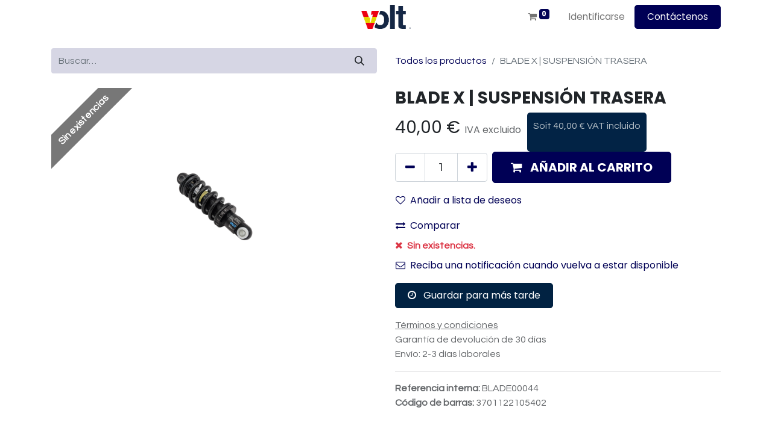

--- FILE ---
content_type: text/html; charset=utf-8
request_url: http://www.volt-corpiberica.com/shop/blade00044-blade-x-suspension-trasera-261
body_size: 9226
content:

        

    
<!DOCTYPE html>
        
        
<html lang="es-ES" data-website-id="2" data-main-object="product.template(261,)" data-add2cart-redirect="1">
    <head>
        <meta charset="utf-8"/>
        <meta http-equiv="X-UA-Compatible" content="IE=edge,chrome=1"/>
        <meta name="viewport" content="width=device-width, initial-scale=1"/>
        <meta name="generator" content="Odoo"/>
            
        <meta property="og:type" content="website"/>
        <meta property="og:title" content="BLADE X | SUSPENSIÓN TRASERA"/>
        <meta property="og:site_name" content="Volt Corp Iberica"/>
        <meta property="og:url" content="http://www.volt-corpiberica.com/shop/blade00044-blade-x-suspension-trasera-261"/>
        <meta property="og:image" content="http://www.volt-corpiberica.com/web/image/product.template/261/image_1024?unique=54583f9"/>
        <meta property="og:description"/>
            
        <meta name="twitter:card" content="summary_large_image"/>
        <meta name="twitter:title" content="BLADE X | SUSPENSIÓN TRASERA"/>
        <meta name="twitter:image" content="http://www.volt-corpiberica.com/web/image/product.template/261/image_1024?unique=54583f9"/>
        <meta name="twitter:description"/>
        
        <link rel="canonical" href="https://www.volt-corpiberica.com/shop/blade00044-blade-x-suspension-trasera-261"/>
        
        <link rel="preconnect" href="https://fonts.gstatic.com/" crossorigin=""/>
        <title> BLADE X | SUSPENSIÓN TRASERA | Volt Corp Iberica </title>
        <link type="image/x-icon" rel="shortcut icon" href="/web/image/website/2/favicon?unique=f1525f9"/>
        <link rel="preload" href="/web/static/src/libs/fontawesome/fonts/fontawesome-webfont.woff2?v=4.7.0" as="font" crossorigin=""/>
        <link type="text/css" rel="stylesheet" href="/web/assets/341558-2cb68ee/2/web.assets_frontend.min.css" data-asset-bundle="web.assets_frontend" data-asset-version="2cb68ee"/>
        <script id="web.layout.odooscript" type="text/javascript">
            var odoo = {
                csrf_token: "229ad5ac729b57bacea29e19bc3ec35675c7db47o1800362837",
                debug: "",
            };
        </script>
        <script type="text/javascript">
            odoo.__session_info__ = {"is_admin": false, "is_system": false, "is_website_user": true, "user_id": false, "is_frontend": true, "profile_session": null, "profile_collectors": null, "profile_params": null, "show_effect": true, "bundle_params": {"lang": "en_US", "website_id": 2}, "translationURL": "/website/translations", "cache_hashes": {"translations": "6195bfc7f575622d1c37b21a930505fc34b57595"}, "recaptcha_public_key": "6LfKa58pAAAAADCO-bKx8JLJlTK_oaPse5YTCoG4", "geoip_country_code": "US", "geoip_phone_code": 1, "lang_url_code": "es"};
            if (!/(^|;\s)tz=/.test(document.cookie)) {
                const userTZ = Intl.DateTimeFormat().resolvedOptions().timeZone;
                document.cookie = `tz=${userTZ}; path=/`;
            }
        </script>
        <script defer="defer" type="text/javascript" src="/web/assets/240547-4a1963a/2/web.assets_frontend_minimal.min.js" data-asset-bundle="web.assets_frontend_minimal" data-asset-version="4a1963a"></script>
        <script defer="defer" type="text/javascript" data-src="/web/assets/336813-a471b42/2/web.assets_frontend_lazy.min.js" data-asset-bundle="web.assets_frontend_lazy" data-asset-version="a471b42"></script>
        
        <!-- Google tag (gtag.js) -->
<script async src="https://www.googletagmanager.com/gtag/js?id=G-E40ZG4FLGS"></script>
<script>
  window.dataLayer = window.dataLayer || [];
  function gtag(){dataLayer.push(arguments);}
  gtag('js', new Date());

  gtag('config', 'G-E40ZG4FLGS');
</script>
    </head>
    <body>
        <div id="wrapwrap" class="   ">
                <header id="top" data-anchor="true" data-name="Header" class="  o_header_standard">
                    
    <nav data-name="Navbar" class="navbar navbar-expand-lg navbar-light o_colored_level o_cc ">
        
            <div id="top_menu_container" class="container">
                
    <a href="/" class="navbar-brand logo m-0">
            
            <span role="img" aria-label="Logo of Volt Corp Iberica" title="Volt Corp Iberica"><img src="/web/image/website/2/logo/Volt%20Corp%20Iberica?unique=f1525f9" class="img img-fluid" width="95" height="40" alt="Volt Corp Iberica" loading="lazy"/></span>
        </a>
    
                
                <ul class="nav navbar-nav o_header_centered_logo justify-content-end flex-row">
                    
        
            <li class="nav-item divider d-none"></li> 
            <li class="o_wsale_my_cart align-self-md-start  nav-item">
                <a href="/shop/cart" class="nav-link">
                    <i class="fa fa-shopping-cart"></i>
                    <sup class="my_cart_quantity badge text-bg-primary" data-order-id="">0</sup>
                </a>
            </li>
        
        
            <li class="o_wsale_my_wish d-none nav-item ms-1 o_wsale_my_wish_hide_empty">
                <a href="/shop/wishlist" class="nav-link">
                    <i class="fa fa-1x fa-heart"></i>
                    <sup class="my_wish_quantity o_animate_blink badge text-bg-primary">0</sup>
                </a>
            </li>
        
            <li class="nav-item ms-3 o_no_autohide_item">
                <a href="/web/login" class="nav-link">Identificarse</a>
            </li>
                    
        
        
                    
        <div class="oe_structure oe_structure_solo ms-2">
            <section class="s_text_block" data-snippet="s_text_block" data-name="Text">
                <div class="container">
                    <a href="/contactus" class="btn btn-primary btn_cta">Contáctenos</a>
                </div>
            </section>
        </div>
                </ul>
                
    <button type="button" data-bs-toggle="collapse" data-bs-target="#top_menu_collapse" class="navbar-toggler ">
        <span class="navbar-toggler-icon o_not_editable"></span>
    </button>
                
                <div id="top_menu_collapse" class="collapse navbar-collapse o_header_centered_logo order-last order-lg-first">
    <ul id="top_menu" class="nav navbar-nav o_menu_loading ">
        
                        
    <li class="nav-item">
        <a role="menuitem" href="/" class="nav-link ">
            <span>Inicio</span>
        </a>
    </li>
    <li class="nav-item">
        <a role="menuitem" href="/shop" class="nav-link ">
            <span>Tienda</span>
        </a>
    </li>
    <li class="nav-item">
        <a role="menuitem" href="/about-us" class="nav-link ">
            <span>A propósito de nosotros</span>
        </a>
    </li>
    <li class="nav-item">
        <a role="menuitem" href="/contactus" class="nav-link ">
            <span>Contáctenos</span>
        </a>
    </li>
                    
    </ul>
                    
                </div>
            </div>
        
    </nav>
    
        </header>
                <main>
                    
            <div itemscope="itemscope" itemtype="http://schema.org/Product" id="wrap" class="js_sale o_wsale_product_page ecom-zoomable zoomodoo-next" data-ecom-zoom-auto="1">
                <div class="oe_structure oe_empty oe_structure_not_nearest" id="oe_structure_website_sale_product_1" data-editor-message="ARRASTRE BLOQUES AQUÍ PARA MOSTRARLOS EN TODOS LOS PRODUCTOS"></div>
                <section id="product_detail" class="container py-4 oe_website_sale " data-view-track="1" data-product-tracking-info="{&#34;item_id&#34;: &#34;3701122105402&#34;, &#34;item_name&#34;: &#34;[BLADE00044] BLADE X | SUSPENSI\u00d3N TRASERA&#34;, &#34;item_category&#34;: &#34;PIECES DETACHEES&#34;, &#34;currency&#34;: &#34;EUR&#34;, &#34;price&#34;: 40.0}">
                    <div class="row align-items-center">
                        <div class="col-lg-6 d-flex align-items-center">
                            <div class="d-flex justify-content-between w-100">
    <form method="get" class="o_searchbar_form o_wait_lazy_js s_searchbar_input o_wsale_products_searchbar_form me-auto flex-grow-1 mb-2 mb-lg-0" action="/shop" data-snippet="s_searchbar_input">
            <div role="search" class="input-group me-sm-2">
        <input type="search" name="search" class="search-query form-control oe_search_box border-0 text-bg-light" placeholder="Buscar…" data-search-type="products" data-limit="5" data-display-image="true" data-display-description="true" data-display-extra-link="true" data-display-detail="true" data-order-by="name asc"/>
        <button type="submit" aria-label="Búsqueda" title="Búsqueda" class="btn oe_search_button btn btn-light">
            <i class="oi oi-search"></i>
        </button>
    </div>

            <input name="order" type="hidden" class="o_search_order_by" value="name asc"/>
            
        
        </form>
        <div class="o_pricelist_dropdown dropdown d-none">

            <a role="button" href="#" data-bs-toggle="dropdown" class="dropdown-toggle btn btn-light">
                Volt-corpiberica.com B2C
            </a>
            <div class="dropdown-menu" role="menu">
            </div>
        </div>
                            </div>
                        </div>
                        <div class="col-lg-6 d-flex align-items-center">
                            <ol class="breadcrumb p-0 mb-2 m-lg-0">
                                <li class="breadcrumb-item o_not_editable">
                                    <a href="/shop">Todos los productos</a>
                                </li>
                                <li class="breadcrumb-item active">
                                    <span>BLADE X | SUSPENSIÓN TRASERA</span>
                                </li>
                            </ol>
                        </div>
                    </div>
                    <div class="row" id="product_detail_main" data-name="Product Page" data-image_width="50_pc" data-image_layout="carousel">
                        <div class="col-lg-6 mt-lg-4 o_wsale_product_images position-relative">
        <div id="o-carousel-product" class="carousel slide position-sticky mb-3 overflow-hidden" data-bs-ride="carousel" data-bs-interval="0" data-name="Carrusel del Producto">
            <div class="o_carousel_product_outer carousel-outer position-relative flex-grow-1">
                <div class="carousel-inner h-100">
                        <div class="carousel-item h-100 active">
                <span id="ribbon-override-productimage" class="o_ribbon o_not_editable o_ribbon_left" style="color: #FFFFFF; background-color:#777777">Sin existencias</span>                
        <div class="d-flex align-items-center justify-content-center h-100 oe_unmovable"><img src="/web/image/product.product/211/image_1024/%5BBLADE00044%5D%20BLADE%20X%20%7C%20SUSPENSI%C3%93N%20TRASERA?unique=b374a77" class="img img-fluid oe_unmovable product_detail_img mh-100" alt="BLADE X | SUSPENSIÓN TRASERA" data-zoom="1" data-zoom-image="/web/image/product.product/211/image_1920/%5BBLADE00044%5D%20BLADE%20X%20%7C%20SUSPENSI%C3%93N%20TRASERA?unique=b374a77" loading="lazy"/></div>
                        </div>
                </div>
            </div>
        <div class="o_carousel_product_indicators pt-2 overflow-hidden">
        </div>
        </div>
                        </div>
                        <div id="product_details" class="col-lg-6 mt-md-4">
                            <h1 itemprop="name">BLADE X | SUSPENSIÓN TRASERA</h1>
                            <span itemprop="url" style="display:none;">https://www.volt-corp.com/shop/blade00044-blade-x-suspension-trasera-261</span>
                            <span itemprop="image" style="display:none;">https://www.volt-corp.com/web/image/product.template/261/image_1920?unique=54583f9</span>
                            
                            <form action="/shop/cart/update" method="POST">
                                <input type="hidden" name="csrf_token" value="229ad5ac729b57bacea29e19bc3ec35675c7db47o1800362837"/>
                                <div class="js_product js_main_product mb-3">
                                    <div class="div_flex_advised_price">
        <div itemprop="offers" itemscope="itemscope" itemtype="http://schema.org/Offer" class="product_price mt-2 mb-3 d-inline-block">
            <h3 class="css_editable_mode_hidden">
                <span class="oe_price" style="white-space: nowrap;" data-oe-type="monetary" data-oe-expression="combination_info[&#39;price&#39;]"><span class="oe_currency_value">40,00</span> €</span>
                <span itemprop="price" style="display:none;">40.0</span>
                <span itemprop="priceCurrency" style="display:none;">EUR</span>
                <span style="text-decoration: line-through; white-space: nowrap;" itemprop="listPrice" class="text-danger oe_default_price ms-1 h5 d-none" data-oe-type="monetary" data-oe-expression="combination_info[&#39;list_price&#39;]"><span class="oe_currency_value">40,00</span> €</span>
        <span class="h6 text-muted">
            IVA excluido
        </span>
            </h3>
            <h3 class="css_non_editable_mode_hidden decimal_precision" data-precision="2">
                <span><span class="oe_currency_value">19,78</span> €</span>
        <span class="h6 text-muted">
            IVA excluido
        </span>
            </h3>
        </div>  
                    

                        <div class="div_advised_price">
                            <field name="product.public_price">
                            Soit 
                                <span class="oe_public_price" data-oe-type="monetary" data-oe-expression="combination_info[&#39;public_price&#39;]"><span class="oe_currency_value">40,00</span> €</span> VAT incluido
                            </field>
                        </div>
        <div id="product_unavailable" class="d-none">
            <h3 class="fst-italic">Not Available For Sale</h3>
        </div>
                                    </div>
        <div class="younited-pay-badge align-items-center">
            <img src="/payment_younited_pay/static/description/logo-younitedpay-btn-full.svg" alt="Younited Pay" class="younited-pay-logo me-2" style="height: 24px;" loading="lazy"/>
            <div class="younited-pay-maturities d-flex me-2"></div>
            <div class="younited-pay-price">
                <span class="younited-pay-monthly-amount"></span> €/mois
            </div>
            <div class="younited-pay-loading text-muted ms-2" style="display: none;">
                Chargement...
            </div>
            <div class="younited-pay-error text-danger ms-2" style="display: none;">
                Indisponible
            </div>
        </div>
                                    
                                        <input type="hidden" class="product_id" name="product_id" value="211"/>
                                        <input type="hidden" class="product_template_id" name="product_template_id" value="261"/>
                                        <input type="hidden" class="product_category_id" name="product_category_id" value="140"/>
        <ul class="list-unstyled js_add_cart_variants mb-0 flex-column" data-attribute_exclusions="{&#34;exclusions&#34;: {&#34;8799&#34;: []}, &#34;archived_combinations&#34;: [], &#34;parent_exclusions&#34;: {}, &#34;parent_combination&#34;: [], &#34;parent_product_name&#34;: null, &#34;mapped_attribute_names&#34;: {&#34;8799&#34;: &#34;Marca: TEVERUN&#34;}}">
                
                <li data-attribute_id="256" data-attribute_name="Marca" data-attribute_display_type="select" class="variant_attribute d-none">

                    
                    <strong class="attribute_name">Marca</strong>

                        <select data-attribute_id="256" class="form-select css_attribute_select o_wsale_product_attribute js_variant_change no_variant " name="ptal-8664">
                                <option value="8799" data-value_id="8799" data-value_name="TEVERUN" data-attribute_name="Marca" selected="True" data-is_single="True">
                                    <span>TEVERUN</span>
        
                                </option>
                        </select>



                </li>
        </ul>
                                    
                                    <p class="css_not_available_msg alert alert-warning">Esta combinación no existe.</p>                      
                                    <div id="o_wsale_cta_wrapper" class="d-flex flex-wrap align-items-center">
        <div contenteditable="false" class="css_quantity input-group d-inline-flex me-2 mb-2 align-middle input-group-lg">
            <a class="btn btn-link js_add_cart_json" aria-label="Quitar uno" title="Quitar uno" href="#">
                <i class="fa fa-minus"></i>
            </a>
            <input type="text" class="form-control quantity text-center" data-min="1" name="add_qty" value="1"/>
            <a class="btn btn-link float_left js_add_cart_json" aria-label="Agregue uno" title="Agregue uno" href="#">
                <i class="fa fa-plus"></i>
            </a>
        </div>
                                        <div id="add_to_cart_wrap" class="d-inline-flex align-items-center mb-2 me-auto">
                                            <a data-animation-selector=".o_wsale_product_images" role="button" id="add_to_cart" href="#" class="btn btn-primary js_check_product a-submit flex-grow-1 btn-lg">
                                                <i class="fa fa-shopping-cart me-2"></i>
                                                <span style="font-weight: bold">AÑADIR AL CARRITO</span>
                                            </a>
                                        </div>
                                        <div id="product_option_block" class="d-flex flex-wrap w-100">
            
                <button type="button" role="button" class="btn btn-link px-0 pe-3 o_add_wishlist_dyn" data-action="o_wishlist" title="Añadir a lista de deseos" data-product-template-id="261" data-product-product-id="211"><i class="fa fa-heart-o me-2" role="img" aria-label="Add to wishlist">​</i>Añadir a lista de deseos</button>
            </div>
                                    </div>
            <button type="button" role="button" class="d-none d-md-block btn btn-link px-0 o_add_compare_dyn" aria-label="Comparar" data-action="o_comparelist" data-product-product-id="211">
                    <span class="fa fa-exchange me-2" contenteditable="false">​</span>Comparar
            </button>
      <div class="availability_messages o_not_editable"><div class="availability_message_6374 mb-1">
                <div id="out_of_stock_message">
                    
                        <div class="text-danger fw-bold">
                            <i class="fa fa-times me-1" contenteditable="false">​</i>
                            Sin existencias.
                        </div>
                    
                </div>
                <div id="stock_notification_div">
                    <div class="btn btn-link px-0" id="product_stock_notification_message">
                        <i class="fa fa-envelope-o me-1" contenteditable="false">​</i>
                        Reciba una notificación cuando vuelva a estar disponible
                    </div>
                    <div id="stock_notification_form" class="d-none">
                        <div class="input-group">
                            <input class="form-control" id="stock_notification_input" name="email" type="text" placeholder="sucorreoelectronico@gmail.com" title=""/>
                            <input name="product_id" type="hidden" value="6387" title=""/>

                            <div id="product_stock_notification_form_submit_button" class="btn btn-secondary">
                                <i class="fa fa-paper-plane" contenteditable="false">​</i>
                            </div>
                            <div id="stock_notification_input_incorrect" class="btn d-none">
                                <i class="fa fa-times text-danger" contenteditable="false">​</i>
                                Correo electrónico inválido
                            </div>
                        </div>

                    </div>
                    <div id="stock_notification_success_message" class="d-none">
                        <div class="text-muted">
                            <i class="fa fa-bell" contenteditable="false">​</i>
                            Te avisaremos cuando el producto vuelva a estar disponible.
                        </div>
                    </div>
                </div>
            </div>
        <div id="stock_wishlist_message" class="availability_message_6374 my-2 d-flex align-items-center flex-column flex-md-row">
            <button id="wsale_save_for_later_button" type="button" role="button" class="btn btn-secondary text-nowrap o_add_wishlist_dyn" data-product-template-id="6387" data-product-product-id="6387" data-action="o_wishlist" title="Añadir a lista de deseos" data-dashlane-rid="a8559ae196a52178" data-form-type="">
                <i class="fa fa-clock-o me-2" contenteditable="false">​</i>
                Guardar para más tarde
            </button>
            <div id="wsale_added_to_your_wishlist_alert" class="d-none">
                <div class="alert alert-success">
                    <i class="fa fa-heart me-1" contenteditable="false">​</i>
                    Agregado a su lista de deseos
                </div>
            </div>

        </div>
    </div>
                                    <div id="contact_us_wrapper" class="d-none oe_structure oe_structure_solo ">
                                        <section class="s_text_block" data-snippet="s_text_block" data-name="Text">
                                            <div class="container">
                                                <a class="btn btn-primary btn_cta" href="/contactus">Contáctenos
                                                </a>
                                            </div>
                                        </section>
                                    </div>
                                </div>
                            </form>
                            <div id="o_product_terms_and_share" class="d-flex justify-content-between flex-column flex-md-row align-items-md-end mb-3">
            <p class="text-muted mb-0">
                <a href="/terms" class="text-muted"><u>Términos y condiciones</u></a><br/>
                Garantía de devolución de 30 días<br/>
                Envío: 2-3 días laborales
            </p>
                            </div>
          <input id="wsale_user_email" type="hidden" value="public@volt-corp.com"/>
                <hr/>
                <p class="text-muted">
                        <b>Referencia interna: </b>
                            <span data-oe-type="char" data-oe-expression="product[field.name]">BLADE00044</span>
                        <br/>
                        <b>Código de barras: </b>
                            <span data-oe-type="char" data-oe-expression="product[field.name]">3701122105402</span>
                        <br/>
                </p>
                        </div>
                    </div>
                </section>
                
                        
                
                <section class="pt32 pb32" id="product_full_spec">
                    <div class="container">
                        <div class="d-flex justify-content-between align-items-center mb-4">
                            <h3 class="m-0">Especificaciones</h3>
                        </div>
                        <div id="product_specifications">
                            <div class="row">
                                    <div class="col-lg-6">
                                        <table class="table">
                                            
                                            <tr>
                                                <td class="w-25"><span>Marca</span></td>
                                                <td class="w-75 text-muted">
                                                        <span>TEVERUN</span>
                                                </td>
                                            </tr>
                                        </table>
                                    </div>
                            </div>
                        </div>
                    </div>
                </section>
                <div class="oe_structure oe_empty oe_structure_not_nearest mt16" id="oe_structure_website_sale_product_2" data-editor-message="ARRASTRE BLOQUES AQUÍ PARA MOSTRARLOS EN TODOS LOS PRODUCTOS"></div></div>
        
                </main>
                <footer id="bottom" data-anchor="true" data-name="Footer" class="o_footer o_colored_level o_cc ">
                    <div id="footer" class="oe_structure oe_structure_solo" style="">
            <section class="s_text_block pt40 pb16" data-snippet="s_text_block" data-name="Text" style="background-image: none;">
                <div class="container">
                    <div class="row">
                        <div class="pb24 o_colored_level pt16 col-lg-3">
                            <h5 class="mb-3">Enlaces de Ínteres</h5>
                            <ul class="list-unstyled">
                                <li><a href="/">Inicio</a></li>
                                <li>​<a href="/shop">Productos</a></li>
                                <li>
                                    <a href="/privacy" data-bs-original-title="" title="">Política de privacidad&nbsp;</a>
                                </li>
                                <li><a href="/contactus" data-bs-original-title="" title="">Contáctenos</a></li><li><a href="/condiciones-generales-de-venta" data-bs-original-title="" title="" aria-describedby="popover311396">Condiciones generales de venta</a></li><li><a href="/aviso-legal">Aviso legal</a></li><li><a href="/condiciones-de-garantia">Condiciones de garantia</a></li>
                            </ul>
                        </div>
                        
                        <div class="col-lg-5 pb24 o_colored_level pt16">
                            <h5 class="mb-3">Acerca de</h5>
                            <p style="text-align: justify;">Hacer la ciudad más fácil para sus usuarios ofreciéndoles lo mejor de la ecomovilidad.&nbsp;VOLT es el líder francés en la distribución de&nbsp;productos de movilidad urbana, que se ha&nbsp;propuesto acelerar el acceso al mercado de estos nuevos objetos de viaje.&nbsp;En un contexto donde las cuestiones ambientales&nbsp;están en el centro de las preocupaciones, VOLT brinda soluciones para democratizar el uso de&nbsp;vehículos eléctricos (patinetes, ruedas giratorias,&nbsp;bicicletas, scooters / motocicletas y scooters de reparto).&nbsp;VOLT ha hecho de la movilidad eléctrica para los habitantes urbanos su razón de ser…</p></div><div id="connect" class="offset-lg-1 pt24 pb24 o_colored_level col-lg-3">
                            <h5 class="mb-3">Contacte con nosotros</h5>
                            <ul class="list-unstyled">
                                <li></li>
                                <li><i class="fa fa-envelope fa-fw me-2" contenteditable="false">​</i><a href="mailto:info@volt-corpiberica.com" data-bs-original-title="" title="" aria-describedby="popover128520">info@volt-corpiberica.com</a><span data-o-link-zws="after" contenteditable="false">​</span></li>
                                <li><i class="fa fa-phone fa-fw me-2" contenteditable="false">​</i><span class="o_force_ltr">+34 679 111 409

</span></li>
                            </ul>
                            
                        </div>
                    </div>
                </div>
            </section>
        </div>
                </footer>
        <div id="website_cookies_bar" class="s_popup o_snippet_invisible o_no_save" data-name="Cookies Bar" data-vcss="001" data-invisible="1">
            <div class="modal s_popup_bottom s_popup_no_backdrop o_cookies_discrete" data-show-after="500" data-display="afterDelay" data-consents-duration="999" data-bs-focus="false" data-bs-backdrop="false" data-bs-keyboard="false" tabindex="-1" role="dialog">
                <div class="modal-dialog d-flex s_popup_size_full">
                    <div class="modal-content oe_structure">
                        
                        <section class="o_colored_level o_cc o_cc1">
                            <div class="container">
                                <div class="row">
                                    <div class="col-lg-8 pt16">
                                        <p>
                                            <span class="pe-1">Utilizamos cookies para ofrecerle una mejor experiencia de usuario en este sitio web.</span>
                                            <a href="/cookie-policy" class="o_cookies_bar_text_policy btn btn-link btn-sm px-0">Política de Cookies</a>
                                        </p>
                                    </div>
                                    <div class="col-lg-4 text-end pt16 pb16">
                                        <a href="#" id="cookies-consent-essential" role="button" class="js_close_popup btn btn-outline-primary rounded-circle btn-sm px-2">Solo las necesarias</a>
                                        <a href="#" id="cookies-consent-all" role="button" class="js_close_popup btn btn-outline-primary rounded-circle btn-sm">Acepto</a>
                                    </div>
                                </div>
                            </div>
                        </section>
                    </div>
                </div>
            </div>
        </div>
            </div>
                    <script>
            
                window.addEventListener('load', function () {
                    odoo.define('im_livechat.loaderData', function() {
                        return {
                            isAvailable: false,
                            serverUrl: "https://www.volt-corp.com",
                            options: {},
                        };
                    });
                });
            
                    </script>
        
        </body>
</html>
    